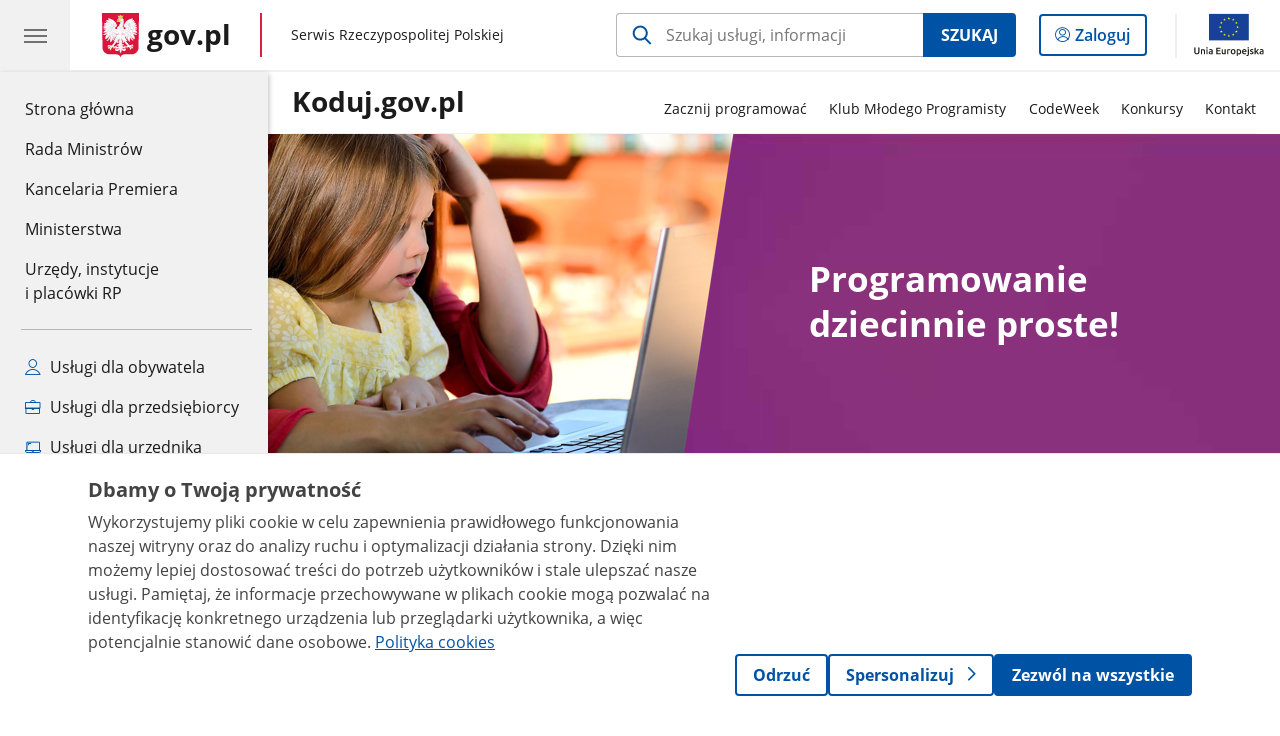

--- FILE ---
content_type: text/html;charset=UTF-8
request_url: https://www.gov.pl/web/koduj
body_size: 8653
content:
<!DOCTYPE html>
<html lang="pl-PL" class="no-js ">
<head>
<title>Strona główna Koduj.gov.pl - Koduj - Portal Gov.pl</title>
<meta charset="utf-8"/>
<meta content="initial-scale=1.0, width=device-width" name="viewport">
<meta property="govpl:site_published" content="true"/>
<meta name="msvalidate.01" content="D55ECD200B1844DB56EFBA4DA551CF8D"/>
<meta property="og:site_name" content="Koduj"/>
<meta property="og:url" content="https://www.gov.pl/web/koduj"/>
<meta property="og:title"
content="Strona główna Koduj.gov.pl - Koduj - Portal Gov.pl"/>
<meta property="og:type" content="website"/>
<meta property="og:image" content="https://www.gov.pl/img/fb_share_ogp.jpg"/>
<meta property="og:description" content=""/>
<meta name="twitter:description" content=""/>
<meta name="twitter:image" content="https://www.gov.pl/img/fb_share_ogp.jpg"/>
<meta name="twitter:card" content="summary_large_image">
<meta name="twitter:title"
content="Strona główna Koduj.gov.pl - Koduj - Portal Gov.pl"/>
<meta property="govpl:site_hash" content="52e53d6d-e126-9b90-d5b3-c6dfcac7b900"/>
<meta property="govpl:site_path" content="/web/koduj"/>
<meta property="govpl:active_menu_item" content=""/>
<meta property="govpl:search_scope" content="koduj"/>
<link rel="icon" type="image/png" href="/img/icons/favicon-16x16.png"
sizes="16x16">
<link rel="icon" type="image/png" href="/img/icons/favicon-32x32.png"
sizes="32x32">
<link rel="icon" type="image/png" href="/img/icons/favicon-96x96.png"
sizes="96x96">
<link rel="stylesheet" type="text/css" href="/fonts/font-awesome.min.css">
<link rel="stylesheet" type="text/css" href="/css/vendors/jquery-ui-1.13.2-smoothness.min.css">
<link rel="stylesheet" type="text/css" href="/css/vendors/modaal.min.css">
<link rel="stylesheet" type="text/css" href="/css/vendors/vue-select-3.20.4.css">
<link rel="stylesheet" type="text/css" href="/css/govpl_template.css">
<link rel="stylesheet" type="text/css" href="/css/main-92f57e92192.css">
<style>.banner-promo.banner-promo--v1000 {
background-color: #872f7b;
background-position: -14rem;
background-repeat: no-repeat;
}
.banner-promo.banner-promo--v1000 .banner-promo__logo {
display: none;
}
.banner-promo.banner-promo--v1000 .banner-promo__spacer {
border-color: #872f7b;
}
@media (min-width: 43.75rem) {
.banner-promo.banner-promo--v1000 {
background-image: url(/photo/976d2bad-da29-46d2-841f-466a4a013767);
}
.banner-promo.banner-promo--v1000 .banner-promo__logo {
display: block;
width: 16rem;
flex: 0 0 16rem;
}
}
@media (min-width: 80rem) {
.banner-promo.banner-promo--v1000 {
background-position: center;
background-size: 120rem;
}
.banner-promo.banner-promo--v1000 .banner-promo__logo {
width: 30em;
flex: 0 0 30em;
}
.banner-promo.banner-promo--v1000 .banner-promo__text h2 {
font-size: 2.5em;
}
}</style>
<style>img {
max-width: 100%;
height: auto;
}</style>
<!--[if lt IE 9]>
<script src="/scripts/polyfills/html5shiv-3.7.3.min.js"></script>
<![endif]-->
<script src="/scripts/polyfills/modernizr-custom.js"></script>
<script src="/scripts/polyfills/polyfills.js"></script>
<script src="/scripts/vendors/jquery-3.7.1.min.js"></script>
<script src="/scripts/vendors/jquery-ui-1.13.2.min.js"></script>
<script src="/scripts/vendors/modaal.min.js"></script>
<script src="/scripts/vendors/b_util.js"></script>
<script src="/scripts/vendors/b_tab_orginal.js"></script>
<script src="/scripts/vendors/validate.min.js"></script>
<script src="/scripts/gov_context.js?locale=pl_PL"></script>
<script src="/scripts/accordion.js"></script>
<script src="/scripts/govpl.js"></script>
<script src="/scripts/bundle-ad01fcbbbda.js"></script>
<script src="/scripts/utils.js"></script>
<!-- Matomo Tag Manager -->
<script>
var _mtm = window._mtm = window._mtm || [];
_mtm.push({'mtm.startTime': (new Date().getTime()), 'event': 'mtm.Start'});
var d=document, g=d.createElement('script'), s=d.getElementsByTagName('script')[0];
g.async=true; g.src='https://matomo.www.gov.pl/analytics/js/container_68lYTZ79.js';
s.parentNode.insertBefore(g,s);
</script>
<!-- End Matomo Tag Manager -->
</head>
<body id="body"
class="">
<nav class="quick-access-nav">
<ul>
<li><a href="#Aktualnosci">Przejdź do sekcji Aktualności</a></li>
<li><a href="#Multimedia">Przejdź do sekcji Multimedia</a></li>
<li><a href="#Zajrzyj-na...">Przejdź do sekcji Zajrzyj na...</a></li>
<li><a href="#footer-contact">Przejdź do sekcji Kontakt</a></li>
<li><a href="#footer-links">Przejdź do sekcji Stopka gov.pl</a></li>
</ul>
</nav>
<header class="govpl">
<nav id="gov-menu-nav">
<button class="govpl__menu-opener" aria-controls="gov-menu" aria-expanded="false" aria-label="Menu główne GOV. Pokaż nawigację.">
<span class="govpl__menu-opener__hamburger">
<span></span>
<span></span>
<span></span>
</span>
</button>
<div id="gov-menu" class="govpl-menu">
<div class="govpl-menu__container" tabindex="-1">
<div class="govpl-menu__section hide-desk">
<ul>
<li>
<a href="https://www.mobywatel.gov.pl/mObywatel"
id="govpl-i-my_gov"
>
<i class="gov-icon gov-icon--account"></i>
<span class="sr-only">Logowanie do panelu</span>mObywatel
</a>
</li>
</ul>
</div>
<div class="govpl-menu__section ">
<ul>
<li>
<a href="https://www.gov.pl/"
id="govpl-i-gov_home"
>
Strona główna <span class="sr-only">gov.pl</span>
</a>
</li>
<li>
<a href="/web/gov/rada-ministrow"
id="govpl-i-council_of_ministers"
>
Rada Ministrów
</a>
</li>
<li>
<a href="https://gov.pl/premier"
id="govpl-i-prime_minister"
>
Kancelaria Premiera
</a>
</li>
<li>
<a href="/web/gov/ministerstwa"
id="govpl-i-ministries"
>
Ministerstwa
</a>
</li>
<li>
<a href="/web/gov/katalog-jednostek"
id="govpl-i-units_catalog"
>
Urzędy, instytucje</br>i placówki RP
</a>
</li>
</ul>
</div>
<div class="govpl-menu__section ">
<ul>
<li>
<a href="/web/gov/uslugi-dla-obywatela"
aria-label="Zobacz wszystkie usługi dla obywatela"
id="govpl-i-services_for_citizens"
>
<i class="gov-icon gov-icon--citizen"></i>
Usługi dla obywatela
</a>
</li>
<li>
<a href="/web/gov/uslugi-dla-przedsiebiorcy"
aria-label="Zobacz wszystkie usługi dla przedsiębiorcy"
id="govpl-i-services_for_business"
>
<i class="gov-icon gov-icon--business"></i>
Usługi dla przedsiębiorcy
</a>
</li>
<li>
<a href="/web/gov/uslugi-dla-urzednika"
aria-label="Zobacz wszystkie usługi dla urzędnika"
id="govpl-i-services_for_officials"
>
<i class="gov-icon gov-icon--official"></i>
Usługi dla urzędnika
</a>
</li>
<li>
<a href="/web/gov/uslugi-dla-rolnika"
aria-label="Zobacz wszystkie usługi dla rolnika"
id="govpl-i-services_for_farmers"
>
<i class="gov-icon gov-icon--citizen"></i>
Usługi dla rolnika
</a>
</li>
</ul>
</div>
<div class="govpl-menu__section govpl-menu__section--secondary">
<ul>
<li>
<a href="https://www.gov.pl/web/profilzaufany"
id="govpl-i-profil_zaufany"
>
Profil zaufany
</a>
</li>
<li>
<a href="/web/baza-wiedzy"
id="govpl-i-baza_wiedzy"
>
Baza wiedzy
</a>
</li>
<li>
<a href="https://www.gov.pl/web/sluzbacywilna"
id="govpl-i-civil_service"
>
Serwis Służby Cywilnej
</a>
</li>
<li>
<a href="https://www.gov.pl/ua"
id="govpl-i-ukraina"
>
<img alt="flaga" height="16" src="/photo/a6631d28-8291-4474-b530-32864664800e" width="24" /><span lang="uk-UA">&nbsp;Сайт для громадян України &ndash;</span>Serwis dla obywateli Ukrainy
</a>
</li>
</ul>
</div>
<button class="govpl-menu__close">Zamknij menu GOV.pl</button>
</div></div>
</nav>
<nav id="top-bar-nav" class="govpl__top-bar">
<h1 class="govpl__header">
<a class="govpl__logotype govpl-logo" href="https://www.gov.pl/" aria-label="Strona główna gov.pl">
<span class="govpl__portal-short-name ">gov.pl</span>
</a>
<span class="govpl__portal-name ">
<span class="sr-only">gov.pl</span>
Serwis Rzeczypospolitej Polskiej
</span>
</h1>
<form class="govpl__search search-form--strong-focus form govpl__search--search-right-button"
action="https://www.gov.pl/web/gov/szukaj"
method="GET">
<input type="hidden" name="scope" value="koduj"/>
<div class="search-right-button">
<input id="gov-query"
name="query"
placeholder="Szukaj usługi, informacji"
autocomplete="off"
aria-label="Szukaj w Koduj"
class="search-right-button__input"
type="text">
<button type="submit" class="search-right-button__submit btn btn-primary">
Szukaj
</button>
</div>
</form>
<a class="govpl__search-link" href="https://www.gov.pl/web/gov/szukaj"><span class="loupe"></span><span class="sr-only">przejdź do wyszukiwarki</span></a>
<a class="govpl__panel-login btn btn-secondary" href="https://www.mobywatel.gov.pl/mObywatel">
<span class="sr-only">Logowanie do panelu</span>Zaloguj
</a>
<span class="govpl__separator"></span>
<img src="/img/icons/eu/eu-center-pl.svg" class="govpl__eu-logo" alt="Logotyp Unii Europejskiej">
</nav>
</header>
<div class="govpl-spacer"></div>
<header class="page-header">
<div class="main-container">
<div>
<div class="header-links">
<div class="icons">
</div>
</div>
<h1 class="unit-h1">
<a href="/web/koduj">Koduj.gov.pl</a>
</h1>
<nav id="unit-menu" aria-label="Menu główne">
<button id="unit-menu-toggle" aria-haspopup="true" aria-expanded="false">MENU<i></i></button>
<ul id="unit-menu-list">
<li>
<a href="/web/koduj/zacznij-programowac"
>Zacznij programować</a>
</li>
<li>
<a href="/web/koduj/klub-mlodego-programisty"
>Klub Młodego Programisty</a>
</li>
<li>
<a href="/web/koduj/codeweek"
>CodeWeek</a>
</li>
<li>
<a href="/web/koduj/konkursy"
>Konkursy</a>
</li>
<li>
<a href="/web/koduj/kontakt2"
>Kontakt</a>
</li>
<li id="menu-close"><button>Zamknij menu</button></li>
</ul>
</nav>
</div>
</div>
</header>
<main>
<div >
<header>
</header>
<div class="banner-promo banner-promo--v1000">
<div class="main-container">
<div class="banner-promo__content">
<div class="banner-promo__logo"></div>
<div class="banner-promo__spacer"></div>
<div class="banner-promo__text">
<h2>Programowanie</br>dziecinnie proste!</h2>
</div>
</div>
</div>
</div>
</div>
<section class="global-list art-prev art-prev--section">
<header>
</header>
<ul>
<li>
<a href="/web/koduj/gry-i-zabawy-offline">
<picture aria-hidden="true">
<source
media="(min-width: 0rem) and (max-width: 43.6875rem)"
sizes="calc(100vw - 2.2em)"
srcset="/photo/format/c30e2cb5-9101-4aef-9876-431d8955846f/resolution/700x295 700w,
/photo/format/c30e2cb5-9101-4aef-9876-431d8955846f/resolution/1044x440 1044w,
/photo/format/c30e2cb5-9101-4aef-9876-431d8955846f/resolution/1328x560 1328w" />
<source
media="(min-width: 43.75rem)"
sizes="(min-width: 93.75rem) 21.6875rem,
(min-width: 80rem) 23.6vw,
(min-width: 62.5rem) 29.625rem,
(min-width: 43.75rem) 47vw"
srcset="/photo/format/c30e2cb5-9101-4aef-9876-431d8955846f/resolution/950x401 950w,
/photo/format/c30e2cb5-9101-4aef-9876-431d8955846f/resolution/700x295 700w,
/photo/format/c30e2cb5-9101-4aef-9876-431d8955846f/resolution/525x221 525w" />
<img alt="Grafika przedstawia na niebieskim tle rozrzucone materiały biurowe takie jak: mazaki, kredki, notesy, linijka, pinezki i spinaze biurowe." src="/photo/format/c30e2cb5-9101-4aef-9876-431d8955846f/resolution/1920x810" />
</picture>
<div>
<div class="title">Gry i zabawy offline</div>
</div>
</a>
</li>
<li>
<a href="/web/koduj/scenariusze-lekcji-scenariusze">
<picture aria-hidden="true">
<source
media="(min-width: 0rem) and (max-width: 43.6875rem)"
sizes="calc(100vw - 2.2em)"
srcset="/photo/format/5fdc1bf5-5af3-4c5a-a6a2-6bfedd410436/resolution/700x295 700w,
/photo/format/5fdc1bf5-5af3-4c5a-a6a2-6bfedd410436/resolution/1044x440 1044w,
/photo/format/5fdc1bf5-5af3-4c5a-a6a2-6bfedd410436/resolution/1328x560 1328w" />
<source
media="(min-width: 43.75rem)"
sizes="(min-width: 93.75rem) 21.6875rem,
(min-width: 80rem) 23.6vw,
(min-width: 62.5rem) 29.625rem,
(min-width: 43.75rem) 47vw"
srcset="/photo/format/5fdc1bf5-5af3-4c5a-a6a2-6bfedd410436/resolution/950x401 950w,
/photo/format/5fdc1bf5-5af3-4c5a-a6a2-6bfedd410436/resolution/700x295 700w,
/photo/format/5fdc1bf5-5af3-4c5a-a6a2-6bfedd410436/resolution/525x221 525w" />
<img alt="Grafika przedstawia na żółtym tle kobietę trzymającą tabliczkę z napisem: scenariusze dla nauczycieli." src="/photo/format/5fdc1bf5-5af3-4c5a-a6a2-6bfedd410436/resolution/1920x810" />
</picture>
<div>
<div class="title">Scenariusze lekcji dla nauczycieli</div>
</div>
</a>
</li>
<li>
<a href="/web/koduj/bezplatne-kursy">
<picture aria-hidden="true">
<source
media="(min-width: 0rem) and (max-width: 43.6875rem)"
sizes="calc(100vw - 2.2em)"
srcset="/photo/format/eae91854-a0de-4f11-a2f5-f0498e969b40/resolution/700x295 700w,
/photo/format/eae91854-a0de-4f11-a2f5-f0498e969b40/resolution/1044x440 1044w,
/photo/format/eae91854-a0de-4f11-a2f5-f0498e969b40/resolution/1328x560 1328w" />
<source
media="(min-width: 43.75rem)"
sizes="(min-width: 93.75rem) 21.6875rem,
(min-width: 80rem) 23.6vw,
(min-width: 62.5rem) 29.625rem,
(min-width: 43.75rem) 47vw"
srcset="/photo/format/eae91854-a0de-4f11-a2f5-f0498e969b40/resolution/950x401 950w,
/photo/format/eae91854-a0de-4f11-a2f5-f0498e969b40/resolution/700x295 700w,
/photo/format/eae91854-a0de-4f11-a2f5-f0498e969b40/resolution/525x221 525w" />
<img alt="Grafika przedstawia na niebieskim tle umieszczony biret studencki." src="/photo/format/eae91854-a0de-4f11-a2f5-f0498e969b40/resolution/1920x810" />
</picture>
<div>
<div class="title">Bezpłatne kursy</div>
</div>
</a>
</li>
<li>
<a href="/web/koduj/gry-i-zabawy">
<picture aria-hidden="true">
<source
media="(min-width: 0rem) and (max-width: 43.6875rem)"
sizes="calc(100vw - 2.2em)"
srcset="/photo/format/55cbb3c7-1a55-4ad8-ae03-5913437fb298/resolution/700x295 700w,
/photo/format/55cbb3c7-1a55-4ad8-ae03-5913437fb298/resolution/1044x440 1044w,
/photo/format/55cbb3c7-1a55-4ad8-ae03-5913437fb298/resolution/1328x560 1328w" />
<source
media="(min-width: 43.75rem)"
sizes="(min-width: 93.75rem) 21.6875rem,
(min-width: 80rem) 23.6vw,
(min-width: 62.5rem) 29.625rem,
(min-width: 43.75rem) 47vw"
srcset="/photo/format/55cbb3c7-1a55-4ad8-ae03-5913437fb298/resolution/950x401 950w,
/photo/format/55cbb3c7-1a55-4ad8-ae03-5913437fb298/resolution/700x295 700w,
/photo/format/55cbb3c7-1a55-4ad8-ae03-5913437fb298/resolution/525x221 525w" />
<img alt="Grafika przedstawia na żółtym tle umieszczonego czarnego pada do gry na konsoli." src="/photo/format/55cbb3c7-1a55-4ad8-ae03-5913437fb298/resolution/1920x810" />
</picture>
<div>
<div class="title">Gry i aplikacje online</div>
</div>
</a>
</li>
<li>
<a href="/web/koduj/publikacje">
<picture aria-hidden="true">
<source
media="(min-width: 0rem) and (max-width: 43.6875rem)"
sizes="calc(100vw - 2.2em)"
srcset="/photo/format/9d55daac-9453-49d0-a4a9-b67fcccdf8bf/resolution/700x295 700w,
/photo/format/9d55daac-9453-49d0-a4a9-b67fcccdf8bf/resolution/1044x440 1044w,
/photo/format/9d55daac-9453-49d0-a4a9-b67fcccdf8bf/resolution/1328x560 1328w" />
<source
media="(min-width: 43.75rem)"
sizes="(min-width: 93.75rem) 21.6875rem,
(min-width: 80rem) 23.6vw,
(min-width: 62.5rem) 29.625rem,
(min-width: 43.75rem) 47vw"
srcset="/photo/format/9d55daac-9453-49d0-a4a9-b67fcccdf8bf/resolution/950x401 950w,
/photo/format/9d55daac-9453-49d0-a4a9-b67fcccdf8bf/resolution/700x295 700w,
/photo/format/9d55daac-9453-49d0-a4a9-b67fcccdf8bf/resolution/525x221 525w" />
<img alt="Grafika przedstawia książki na jasnoniebieskim tle, leżące piętrowo jedna na drugiej, jedna jest otwarta i leżą na niej okulary." src="/photo/format/9d55daac-9453-49d0-a4a9-b67fcccdf8bf/resolution/1920x810" />
</picture>
<div>
<div class="title">Publikacje</div>
</div>
</a>
</li>
<li>
<a href="/web/koduj/webinary">
<picture aria-hidden="true">
<source
media="(min-width: 0rem) and (max-width: 43.6875rem)"
sizes="calc(100vw - 2.2em)"
srcset="/photo/format/18294c70-d28c-4a80-a158-9d422b4d9920/resolution/700x295 700w,
/photo/format/18294c70-d28c-4a80-a158-9d422b4d9920/resolution/1044x440 1044w,
/photo/format/18294c70-d28c-4a80-a158-9d422b4d9920/resolution/1328x560 1328w" />
<source
media="(min-width: 43.75rem)"
sizes="(min-width: 93.75rem) 21.6875rem,
(min-width: 80rem) 23.6vw,
(min-width: 62.5rem) 29.625rem,
(min-width: 43.75rem) 47vw"
srcset="/photo/format/18294c70-d28c-4a80-a158-9d422b4d9920/resolution/950x401 950w,
/photo/format/18294c70-d28c-4a80-a158-9d422b4d9920/resolution/700x295 700w,
/photo/format/18294c70-d28c-4a80-a158-9d422b4d9920/resolution/525x221 525w" />
<img alt="Grafika na żółtym tle przedstawia czarny tablet z białym napisem webinar oraz notatnik w kolorze pomarańczowym i długopis oraz słuchawkę douszną." src="/photo/format/18294c70-d28c-4a80-a158-9d422b4d9920/resolution/1920x810" />
</picture>
<div>
<div class="title">Webinary</div>
</div>
</a>
</li>
</ul>
</section>
<section >
<header>
</header>
<style>
#section-112 {
position: relative;
}
#section-112 img {
position: absolute;
max-width: 18em;
display: none;
top: 2em;
right: 0;
}
@media (min-width: 80rem) {
#section-112 p {
max-width: 44em;
margin-bottom: 2.5em;
}
#section-112 img {
display: block;
}
}
</style>
<section class="art-prev art-prev--section art-prev--links" id="section-112">
<header>
<h2>Zacznij przygodę z programowaniem</h2>
</header>
<p>Uruchom wyobraźnię, znajdź chwilę czasu, włącz komputer i... do dzieła!</br>Na początku zacznie się niewinnie – kreatywne zabawy przy użyciu gotowych scenariuszy i prostych programów. Po jakimś czasie może okazać się, że tworzenie własnych gier i aplikacji nie sprawia najmniejszego problemu.</br>A wszystko zaczęło się od zabawy…</br>
Na naszej stronie każdy znajdzie coś dla siebie! Spróbuj - może początki z programowaniem </br>z czasem zamienią się w wielką pasję!
</p>
<img src="/logo/978bb4ae-8e3e-46e9-a4d9-5f27e035bab5"/>
</section>
</section>
<section >
<header>
</header>
<a href="https://newsletter-koduj-gov.webankieta.pl/"><img src="https://www.gov.pl/photo/f50d1ee5-b2aa-4f64-a1a3-7ead09788325" alt="zapisz się" vspace="500" </a>
</section>
<section id="Aktualnosci" class="global-list art-prev art-prev--section">
<header>
<h2>Aktualności</h2>
<a href="/web/koduj/aktualnosci" aria-label="zobacz wszystkie aktualności" class="see-more-link">zobacz wszystkie</a>
</header>
<ul>
<li>
<a href="/web/koduj/znamy-termin-codeweek-2024">
<picture aria-hidden="true">
<source
media="(min-width: 0rem) and (max-width: 43.6875rem)"
sizes="calc(100vw - 2.2em)"
srcset="/photo/format/1e06ba56-4c22-4706-b400-728872231cd2/resolution/700x295 700w,
/photo/format/1e06ba56-4c22-4706-b400-728872231cd2/resolution/1044x440 1044w,
/photo/format/1e06ba56-4c22-4706-b400-728872231cd2/resolution/1328x560 1328w" />
<source
media="(min-width: 43.75rem)"
sizes="(min-width: 93.75rem) 21.6875rem,
(min-width: 80rem) 23.6vw,
(min-width: 62.5rem) 29.625rem,
(min-width: 43.75rem) 47vw"
srcset="/photo/format/1e06ba56-4c22-4706-b400-728872231cd2/resolution/950x401 950w,
/photo/format/1e06ba56-4c22-4706-b400-728872231cd2/resolution/700x295 700w,
/photo/format/1e06ba56-4c22-4706-b400-728872231cd2/resolution/525x221 525w" />
<img alt="Grafika wektorowa przedstawiająca sześć postaci na czerwonym tle. Tekst: CodeWeek, 14-27 października 2024! Na dole pasek z logotypami: Fundusze Europejskie, Ministerstwo Cyfryzacji, NASK, Unia Europejska." src="/photo/format/1e06ba56-4c22-4706-b400-728872231cd2/resolution/1920x810" />
</picture>
<div>
<div class="event">
<span class="date">
26.01.2024
</span>
</div>
<div class="title">Znamy termin CodeWeek 2024!</div>
</div>
</a>
</li>
<li>
<a href="/web/koduj/11-edycja-CodeWeek-za-nami">
<picture aria-hidden="true">
<source
media="(min-width: 0rem) and (max-width: 43.6875rem)"
sizes="calc(100vw - 2.2em)"
srcset="/photo/format/777ce975-0bcd-4e66-bd88-5ad22d01cf3b/resolution/700x295 700w,
/photo/format/777ce975-0bcd-4e66-bd88-5ad22d01cf3b/resolution/1044x440 1044w,
/photo/format/777ce975-0bcd-4e66-bd88-5ad22d01cf3b/resolution/1328x560 1328w" />
<source
media="(min-width: 43.75rem)"
sizes="(min-width: 93.75rem) 21.6875rem,
(min-width: 80rem) 23.6vw,
(min-width: 62.5rem) 29.625rem,
(min-width: 43.75rem) 47vw"
srcset="/photo/format/777ce975-0bcd-4e66-bd88-5ad22d01cf3b/resolution/950x401 950w,
/photo/format/777ce975-0bcd-4e66-bd88-5ad22d01cf3b/resolution/700x295 700w,
/photo/format/777ce975-0bcd-4e66-bd88-5ad22d01cf3b/resolution/525x221 525w" />
<img alt="Grafika wektorowa przedstawiająca trzy postaci i puchar. Tekst: CodeWeek 2024. Dziękujemy za Wasze zaangażowanie!" src="/photo/format/777ce975-0bcd-4e66-bd88-5ad22d01cf3b/resolution/1920x810" />
</picture>
<div>
<div class="event">
<span class="date">
17.01.2024
</span>
</div>
<div class="title">11. edycja CodeWeek za nami, Polska znów na podium!</div>
</div>
</a>
</li>
<li>
<a href="/web/koduj/porozmawiajmy-o-codeweeku">
<picture aria-hidden="true">
<source
media="(min-width: 0rem) and (max-width: 43.6875rem)"
sizes="calc(100vw - 2.2em)"
srcset="/photo/format/3f5c1aa9-628f-439b-8ed8-65f5a586043e/resolution/700x295 700w,
/photo/format/3f5c1aa9-628f-439b-8ed8-65f5a586043e/resolution/1044x440 1044w,
/photo/format/3f5c1aa9-628f-439b-8ed8-65f5a586043e/resolution/1328x560 1328w" />
<source
media="(min-width: 43.75rem)"
sizes="(min-width: 93.75rem) 21.6875rem,
(min-width: 80rem) 23.6vw,
(min-width: 62.5rem) 29.625rem,
(min-width: 43.75rem) 47vw"
srcset="/photo/format/3f5c1aa9-628f-439b-8ed8-65f5a586043e/resolution/950x401 950w,
/photo/format/3f5c1aa9-628f-439b-8ed8-65f5a586043e/resolution/700x295 700w,
/photo/format/3f5c1aa9-628f-439b-8ed8-65f5a586043e/resolution/525x221 525w" />
<img alt="Grafika wektorowa przedstawiająca dwie postaci siedzące przy stole, na którym jest m.in. laptop i dwa mikrofony. Tekst: Porozmawiajmy o CodeWeeku! W lewym dolnym rogu logotypy: Fundusze Europejskie, Ministerstwo Cyfryzacji, NASK, Unia Europejska." src="/photo/format/3f5c1aa9-628f-439b-8ed8-65f5a586043e/resolution/1920x810" />
</picture>
<div>
<div class="event">
<span class="date">
28.12.2023
</span>
</div>
<div class="title">Porozmawiajmy o CodeWeeku</div>
</div>
</a>
</li>
</ul>
</section>
<section id="Multimedia" class="global-list art-prev art-prev--section">
<header>
<h2>Multimedia</h2>
<a href="/web/koduj/wideo-o-programowaniu" aria-label="zobacz wszystkie multimedia" class="see-more-link">zobacz wszystkie</a>
</header>
<ul>
<li>
<a href="/web/koduj/wlasna-planszowka-to-takie-proste-zobacz-film-oczekujacpl">
<picture aria-hidden="true">
<source
media="(min-width: 0rem) and (max-width: 43.6875rem)"
sizes="calc(100vw - 2.2em)"
srcset="/photo/format/9040cecb-91da-4635-84dc-2d6004ef2827/resolution/700x295 700w,
/photo/format/9040cecb-91da-4635-84dc-2d6004ef2827/resolution/1044x440 1044w,
/photo/format/9040cecb-91da-4635-84dc-2d6004ef2827/resolution/1328x560 1328w" />
<source
media="(min-width: 43.75rem)"
sizes="(min-width: 93.75rem) 21.6875rem,
(min-width: 80rem) 23.6vw,
(min-width: 62.5rem) 29.625rem,
(min-width: 43.75rem) 47vw"
srcset="/photo/format/9040cecb-91da-4635-84dc-2d6004ef2827/resolution/950x401 950w,
/photo/format/9040cecb-91da-4635-84dc-2d6004ef2827/resolution/700x295 700w,
/photo/format/9040cecb-91da-4635-84dc-2d6004ef2827/resolution/525x221 525w" />
<img alt="Grafika przedstawia kadr z filmu “Własna gra planszowa? To takie proste!” zamieszczonego na kanale YouTube Oczekując Blog Parentingowy. Znajduje się na nim prowadząca blog - Maria oraz jej córka - Gabrysia. Wspólnie siedzą przy stole i pracują nad projektem własnej gry planszowej. Na środku grafiki znajduje się czarny symbol play. Na dole grafiki znajduje się różowo-czarny napis, który brzmi: “Własna gra planszowa? To takie proste!”. Na samym dole grafiki znajduje się ciąg logotypów na białym tle: logo Fundusze Europejskie Polska Cyfrowa, logo Ministerstwo Cyfryzacji, logo NASK, logo Unia Europejska Europejski Fundusz Rozwoju Regionalnego." src="/photo/format/9040cecb-91da-4635-84dc-2d6004ef2827/resolution/1920x810" />
</picture>
<div>
<div class="title">Własna planszówka? To takie proste! Zobacz film Oczekując.pl</div>
</div>
</a>
</li>
<li>
<a href="/web/koduj/jak-gry-komputerowe-wplywaja-na-mozg-zobacz-material-nauka-to-lubie">
<picture aria-hidden="true">
<source
media="(min-width: 0rem) and (max-width: 43.6875rem)"
sizes="calc(100vw - 2.2em)"
srcset="/photo/format/2000fb36-f97e-44a2-91cf-9b4e5417c288/resolution/700x295 700w,
/photo/format/2000fb36-f97e-44a2-91cf-9b4e5417c288/resolution/1044x440 1044w,
/photo/format/2000fb36-f97e-44a2-91cf-9b4e5417c288/resolution/1328x560 1328w" />
<source
media="(min-width: 43.75rem)"
sizes="(min-width: 93.75rem) 21.6875rem,
(min-width: 80rem) 23.6vw,
(min-width: 62.5rem) 29.625rem,
(min-width: 43.75rem) 47vw"
srcset="/photo/format/2000fb36-f97e-44a2-91cf-9b4e5417c288/resolution/950x401 950w,
/photo/format/2000fb36-f97e-44a2-91cf-9b4e5417c288/resolution/700x295 700w,
/photo/format/2000fb36-f97e-44a2-91cf-9b4e5417c288/resolution/525x221 525w" />
<img alt="Grafika przedstawia kadr z filmu “Jak gry komputerowe wpływają na mózg” zamieszczonego na kanale YouTube Nauka. To lubię. Znajduje się na nim prowadzący - Tomasz Rożek, który siedzi w pomieszczeniu i widoczny jest do wysokości ramion. W prawym górnym rogu znajduje się logo kanału Nauka. To lubię i biały napis “Nauka to lubię”. Na środku grafiki znajduje się biały symbol play. Na dole grafiki znajduje się zielono-żółty napis, który brzmi: “Jak gry komputerowe wpływają na mózg?”. Na samym dole grafiki znajduje się ciąg logotypów na białym tle: logo Fundusze Europejskie Polska Cyfrowa, logo Ministerstwo Cyfryzacji, logo NASK, logo Unia Europejska Europejski Fundusz Rozwoju Regionalnego." src="/photo/format/2000fb36-f97e-44a2-91cf-9b4e5417c288/resolution/1920x810" />
</picture>
<div>
<div class="title">Jak gry komputerowe wpływają na mózg? Zobacz materiał &quot;Nauka. To Lubię!&quot;</div>
</div>
</a>
</li>
<li>
<a href="/web/koduj/czy-warto-uczyc-dzieci-programowania">
<picture aria-hidden="true">
<source
media="(min-width: 0rem) and (max-width: 43.6875rem)"
sizes="calc(100vw - 2.2em)"
srcset="/photo/format/70902e5f-e10b-48b6-a6fc-9ecff2e930e0/resolution/700x295 700w,
/photo/format/70902e5f-e10b-48b6-a6fc-9ecff2e930e0/resolution/1044x440 1044w,
/photo/format/70902e5f-e10b-48b6-a6fc-9ecff2e930e0/resolution/1328x560 1328w" />
<source
media="(min-width: 43.75rem)"
sizes="(min-width: 93.75rem) 21.6875rem,
(min-width: 80rem) 23.6vw,
(min-width: 62.5rem) 29.625rem,
(min-width: 43.75rem) 47vw"
srcset="/photo/format/70902e5f-e10b-48b6-a6fc-9ecff2e930e0/resolution/950x401 950w,
/photo/format/70902e5f-e10b-48b6-a6fc-9ecff2e930e0/resolution/700x295 700w,
/photo/format/70902e5f-e10b-48b6-a6fc-9ecff2e930e0/resolution/525x221 525w" />
<img alt="Na zdjęciu widzimy rozmawiających trzech dorosłych." src="/photo/format/70902e5f-e10b-48b6-a6fc-9ecff2e930e0/resolution/1920x810" />
</picture>
<div>
<div class="title">Czy czterolatek może uczyć się programowania?</div>
</div>
</a>
</li>
</ul>
</section>
<section id="Zajrzyj-na..." class="global-list art-prev art-prev--section">
<header>
<h2>Zajrzyj na...</h2>
<a href="/web/koduj/projekty" aria-label="zobacz wszystkie zajrzyj na..." class="see-more-link">zobacz wszystkie</a>
</header>
<ul>
<li>
<a href="/web/koduj/kluby-mlodego-programisty">
<picture aria-hidden="true">
<source
media="(min-width: 0rem) and (max-width: 43.6875rem)"
sizes="calc(100vw - 2.2em)"
srcset="/photo/format/ea5495fc-e30c-4d04-8d9c-b92ca18ba612/resolution/700x295 700w,
/photo/format/ea5495fc-e30c-4d04-8d9c-b92ca18ba612/resolution/1044x440 1044w,
/photo/format/ea5495fc-e30c-4d04-8d9c-b92ca18ba612/resolution/1328x560 1328w" />
<source
media="(min-width: 43.75rem)"
sizes="(min-width: 93.75rem) 21.6875rem,
(min-width: 80rem) 23.6vw,
(min-width: 62.5rem) 29.625rem,
(min-width: 43.75rem) 47vw"
srcset="/photo/format/ea5495fc-e30c-4d04-8d9c-b92ca18ba612/resolution/950x401 950w,
/photo/format/ea5495fc-e30c-4d04-8d9c-b92ca18ba612/resolution/700x295 700w,
/photo/format/ea5495fc-e30c-4d04-8d9c-b92ca18ba612/resolution/525x221 525w" />
<img alt="Animowana grafika przedstawiająca chłopca siedzącego przy komputerze w lewej części grafiki. Przy biurku plecak, na biurku robot. Za oknem widać jesienne drzewo, a pod napisem-logo w prawej części tekstu: “Klub Młodego Programisty Online” widzimy napis &quot;Jesień z KMP online&quot;. Na dole grafiki znajduje się ciąg logotypów na białym tle: logo Fundusze Europejskie Polska Cyfrowa, logo Ministerstwo Cyfryzacji, logo NASK, logo Unia Europejska Europejski Fundusz Rozwoju Regionalnego. " src="/photo/format/ea5495fc-e30c-4d04-8d9c-b92ca18ba612/resolution/1920x810" />
</picture>
<div>
<div class="title">Klub Młodego Programisty</div>
</div>
</a>
</li>
<li>
<a href="/web/koduj/codeweek3">
<picture aria-hidden="true">
<source
media="(min-width: 0rem) and (max-width: 43.6875rem)"
sizes="calc(100vw - 2.2em)"
srcset="/photo/format/81188031-207d-44ff-a584-55c3d6de184d/resolution/700x295 700w,
/photo/format/81188031-207d-44ff-a584-55c3d6de184d/resolution/1044x440 1044w,
/photo/format/81188031-207d-44ff-a584-55c3d6de184d/resolution/1328x560 1328w" />
<source
media="(min-width: 43.75rem)"
sizes="(min-width: 93.75rem) 21.6875rem,
(min-width: 80rem) 23.6vw,
(min-width: 62.5rem) 29.625rem,
(min-width: 43.75rem) 47vw"
srcset="/photo/format/81188031-207d-44ff-a584-55c3d6de184d/resolution/950x401 950w,
/photo/format/81188031-207d-44ff-a584-55c3d6de184d/resolution/700x295 700w,
/photo/format/81188031-207d-44ff-a584-55c3d6de184d/resolution/525x221 525w" />
<img alt="Grafika przedstawia animowaną ilustrację trzech postaci stojących na podium, nad którym wiszą flagi: Estonii, Polski oraz Austrii. Grafika ma niebieskie tło. Na środku grafiki znajduje się biało pomarańczowy napis, który brzmi: “Polska zwycięzcą CodeWeek2020”. Na samym dole grafiki znajduje się ciąg logotypów na białym tle: logo Fundusze Europejskie Polska Cyfrowa, logo Ministerstwo Cyfryzacji, logo NASK, logo Unia Europejska Europejski Fundusz Rozwoju Regionalnego." src="/photo/format/81188031-207d-44ff-a584-55c3d6de184d/resolution/1920x810" />
</picture>
<div>
<div class="title">CodeWeek</div>
</div>
</a>
</li>
<li>
<a href="/web/koduj/ose-it-szkola">
<picture aria-hidden="true">
<source
media="(min-width: 0rem) and (max-width: 43.6875rem)"
sizes="calc(100vw - 2.2em)"
srcset="/photo/format/171e0351-31c3-4bd8-a129-f964125b4734/resolution/700x295 700w,
/photo/format/171e0351-31c3-4bd8-a129-f964125b4734/resolution/1044x440 1044w,
/photo/format/171e0351-31c3-4bd8-a129-f964125b4734/resolution/1328x560 1328w" />
<source
media="(min-width: 43.75rem)"
sizes="(min-width: 93.75rem) 21.6875rem,
(min-width: 80rem) 23.6vw,
(min-width: 62.5rem) 29.625rem,
(min-width: 43.75rem) 47vw"
srcset="/photo/format/171e0351-31c3-4bd8-a129-f964125b4734/resolution/950x401 950w,
/photo/format/171e0351-31c3-4bd8-a129-f964125b4734/resolution/700x295 700w,
/photo/format/171e0351-31c3-4bd8-a129-f964125b4734/resolution/525x221 525w" />
<img alt="22. Grafika jest w biało-fioletowym kolorze. po lewej stronie na białym tle widać trzy kafelki: żółty z dziewczynką i napisem &quot;szkoła podstawowa&quot;, poniżej niego zielony z młodym chłopakiem i napisem &quot;szkoła ponadpodstawowa&quot; i najniżej dorosła kobieta z napisem &quot;nauczyciele&quot;. Prawa strona grafiki to fioletowa część z białym napisem &quot;Kursy e-learningowe dla uczniów i nauczycieli. Cyberbezpieczeństwo, ICT, sztuczna inteligencja i wiele innych&quot;. Poniżej widać logo OSE IT-Szkoły i czapkę studencką oraz przycisk w kolorze pomarańczowym: &quot;rozpocznij naukę&quot;." src="/photo/format/171e0351-31c3-4bd8-a129-f964125b4734/resolution/1920x810" />
</picture>
<div>
<div class="title">OSE IT Szkoła</div>
</div>
</a>
</li>
</ul>
</section>
<pre id="pageMetadata" class="hide">{"register":{"columns":[]}}</pre>
</main>
<footer class="footer">
<div class="main-container">
<div class="ministry-section" id="footer-contact">
<h2><span class="sr-only">stopka</span> Koduj.gov.pl</h2>
<div class="contact">
<div class="address-column">
<h3>ADRES</h3>
<address>
<p>ul. Królewska 27</p>
<p>00-060 Warszawa</p>
<p>NIP 5213621697</p>
<p>Regon 145881488</p>
</address>
</div>
<div class="help_line-social_media-column">
<div class="help-line">
<h3>KONTAKT</h3>
<p>
Skontaktuj się z nami<br>
<a href="tel:programowanie@nask.pl"
aria-label="Infolinia. Numer telefonu: programowanie@nask.pl">
programowanie@nask.pl
</a>
</p>
<p class="open-hours">Czynna w dni robocze<br>w godzinach 9:00-17:00</p>
</div>
<div class="social-media">
<h3>MEDIA SPOŁECZNOŚCIOWE:</h3>
<ul>
<li>
<a class="facebook" target="_blank"
title="Otworzy się w nowej karcie" href="https://www.facebook.com/CodeWeekPL">
<img src="/img/icons/social/svg/facebook.svg" alt="Strona Koduj.gov.pl na Facebooku" class="normal" />
<img src="/img/icons/social/svg/facebook-color.svg" alt="" class="hover" />
</a>
</li>
<li>
<a class="instagram" target="_blank"
title="Otworzy się w nowej karcie" href="https://www.instagram.com/codeweekpl/">
<img src="/img/icons/social/svg/instagram.svg" alt="Profil Koduj.gov.pl na Instagramie" class="normal" />
<img src="/img/icons/social/svg/instagram-color.svg" alt="" class="hover" />
</a>
</li>
</ul>
</div>
</div>
</div>
<div class="shortcuts ">
<h3 class="js-toggle-shortcuts" tabindex="0" aria-exapanded="false">Na skróty</h3>
<ul>
</ul>
</div>
<div style="clear:both"></div>
</div>
<h2 class="sr-only">stopka gov.pl</h2>
<div class="links" id="footer-links">
<a href="https://www.gov.pl/" class="logo">
<img src="/img/icons/godlo-12.svg" alt="" width="30" aria-hidden="true">
<span class="sr-only">Strona główna <span class="sr-only">gov.pl</span></span> gov.pl
</a>
<ul>
<li><a href="/web/gov/polityka-dotyczaca-cookies">Polityka cookies</a></li>
<li><a href="https://www.gov.pl/web/sluzbacywilna">Służba cywilna</a></li>
<li><a href="https://www.gov.pl/web/profilzaufany">Profil zaufany</a></li>
<li><a href="https://www.gov.pl/bip">BIP</a></li>
<li><a href="/web/gov/prawa-autorskie">Prawa autorskie</a></li><li><a href="/web/gov/warunki-korzystania">Warunki korzystania</a></li><li><a href="http://mapy.geoportal.gov.pl">Geoportal</a></li>
<li><a href="/web/gov/deklaracja-dostepnosci-serwisu-govpl">Deklaracja dostępności serwisu Gov.pl</a></li>
<li><a href="#" id="manage-consent">Ustawienia prywatności</a></li>
</ul>
</div>
<div class="creative-commons">
<div class="emails">Strony dostępne w domenie www.gov.pl mogą zawierać adresy skrzynek mailowych. Użytkownik korzystający z odnośnika będącego adresem e-mail zgadza się na przetwarzanie jego danych (adres e-mail oraz dobrowolnie podanych danych w wiadomości) w celu przesłania odpowiedzi na przesłane pytania.
Szczegóły przetwarzania danych przez każdą z jednostek znajdują się w ich politykach przetwarzania danych osobowych.</div>
<div class="icons">
<span class="license-cc" aria-hidden="true"></span>
<span class="license-by" aria-hidden="true"></span>
</div>
<div class="text">Treści tekstowe publikowane w serwisie (z wyłączeniem treści audiowizualnych), są udostępniane na licencji typu Creative Commons: uznanie autorstwa - na tych samych warunkach 4.0 (CC BY-SA 4.0).
Materiały audiowizualne, w tym zdjęcia, materiały audio i wideo, są udostępniane na licencji typu Creative Commons: uznanie autorstwa użycie niekomercyjne - bez utworów zależnych 4.0 (CC BY-NC-ND 4.0), o ile nie jest to stwierdzone inaczej.
</div>
</div>
<div class="eu-logotypes eu-logotypes--footer">
<img src="/img/icons/eu/fe-pc-left-pl.svg" alt="Logo Funduszy Europejskich" class="eu-funds-logo">
<img src="/img/icons/eu/rp-left-pl.svg" alt="biało-czerwona flaga polska obok napis Rzeczpospolita Polska Logotyp" class="rp-logo">
<img src="/img/icons/eu/eu-efrp-left-pl.svg" alt="Logotyp Unii Europejskiej" class="eu-logo-left">
<img src="/img/icons/eu/eu-efrp-right-pl.svg" alt="Logotyp Unii Europejskiej" class="eu-logo-right">
</div>
</div>
</footer>
<script src="/scripts/body_end.js"></script>
<script src="/scripts/register_metadata.js"></script>
<script src="/scripts/zawbi_banner.js"></script>
<link rel="stylesheet" type="text/css" href="/css/zawbi_banner.css">
<script>
MatomoConsentSDK.init({
policyUrl: '/web/gov/polityka-dotyczaca-cookies',
cookieTableEnabled: false,
});
if (!window.location.pathname.includes('/web/gov/polityka-dotyczaca-cookies')) {
MatomoConsentSDK.showBanner();
}
document.getElementById('manage-consent').addEventListener('click', function(e){
e.preventDefault();
if (typeof showMatomoConsentBanner === 'function') {
showMatomoConsentBanner({ forceShow: true });
} else if (typeof MatomoConsentSDK !== 'undefined') {
MatomoConsentSDK.showBanner({ forceShow: true });
}
});
</script>
</body>
</html>

--- FILE ---
content_type: image/svg+xml
request_url: https://www.gov.pl/logo/978bb4ae-8e3e-46e9-a4d9-5f27e035bab5
body_size: 460
content:
<?xml version="1.0" encoding="UTF-8"?>
<svg width="228px" height="155px" viewBox="0 0 228 155" version="1.1" xmlns="http://www.w3.org/2000/svg" xmlns:xlink="http://www.w3.org/1999/xlink">
    <!-- Generator: sketchtool 63.1 (101010) - https://sketch.com -->
    <title>6ACC8A2E-5D34-4DD5-80D3-E28AC1937592</title>
    <desc>Created with sketchtool.</desc>
    <g id="Page-1" stroke="none" stroke-width="1" fill="none" fill-rule="evenodd">
        <g id="koduj.gov.pl" transform="translate(-1248.000000, -986.000000)">
            <g id="Group" transform="translate(1248.000000, 986.000000)">
                <rect id="Rectangle" stroke="#1B1B1B" stroke-width="4" x="2" y="2" width="224" height="151" rx="5"></rect>
                <rect id="Rectangle" stroke="#1B1B1B" stroke-width="4" x="2" y="2" width="224" height="25" rx="5"></rect>
                <ellipse id="Oval" fill="#1B1B1B" cx="20" cy="14" rx="5" ry="4"></ellipse>
                <circle id="Oval-Copy-5" fill="#1B1B1B" cx="36" cy="14" r="4"></circle>
                <ellipse id="Oval-Copy-6" fill="#1B1B1B" cx="50.5" cy="14" rx="4.5" ry="4"></ellipse>
                <text id="&lt;/&gt;" font-family="OpenSans-Semibold, Open Sans" font-size="80" font-weight="500" fill="#1B1B1B">
                    <tspan x="56" y="115">&lt;/&gt;</tspan>
                </text>
            </g>
        </g>
    </g>
</svg>